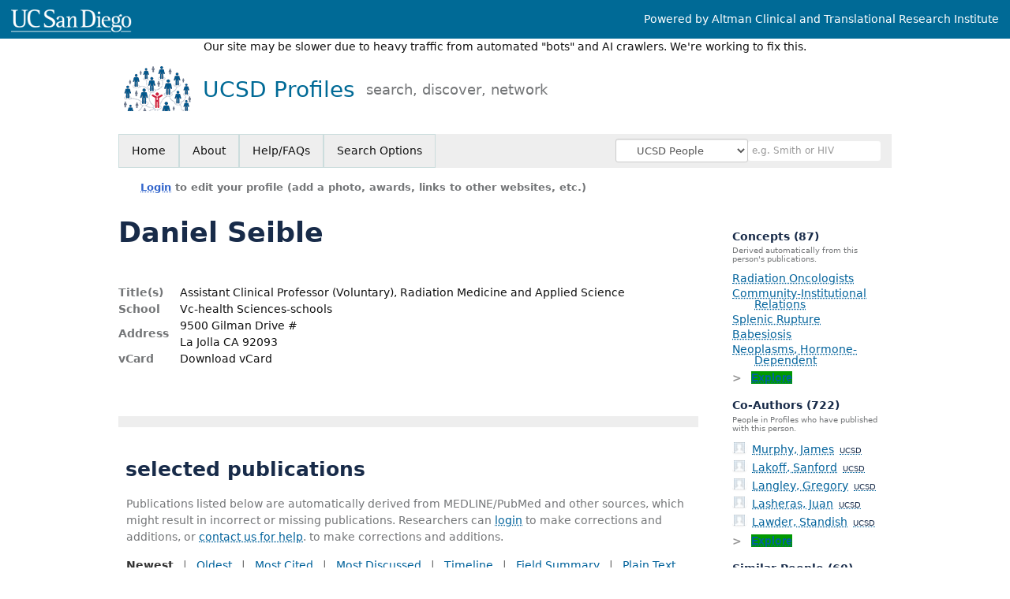

--- FILE ---
content_type: application/javascript
request_url: https://profiles.ucsd.edu/App_Themes/UCSD/UCSD.js
body_size: 208
content:
$(document).ready(function () {

    //alumni badge 
    if ($('.education') && $('.education').length) {
        $(".education:contains('University of California, San Diego')").addClass('alum');
        $(".education:contains('University of California San Diego')").addClass('alum');
        $(".education:contains('University of California at San Diego')").addClass('alum');
        $(".education:contains('University of California in San Diego')").addClass('alum');
        $(".education:contains('UC, San Diego')").addClass('alum');
        $(".education:contains('UC San Diego')").addClass('alum');
        $(".education:contains('UCSD')").addClass('alum');
        if ($('.alum') && $('.alum').length) $('.profilesContentMain').prepend('<div class="researcherprofiles--researcher-badge"><img src="/App_Themes/UCSD/Images/college-alumni.png" height="50" width="50" alt="UCSD Alumni"></div>');
    }

});
